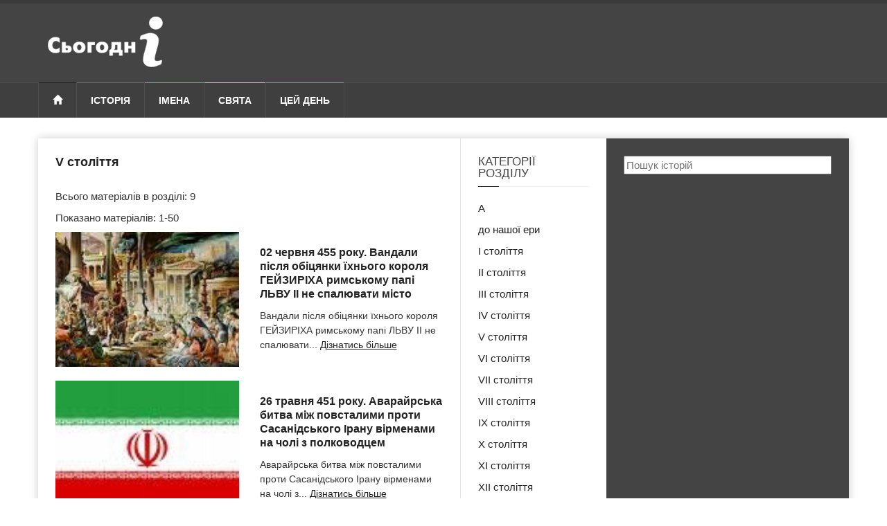

--- FILE ---
content_type: text/html; charset=UTF-8
request_url: https://sjogodni.org.ua/history/century/v-stolittya/
body_size: 7211
content:
<!DOCTYPE html>
<!--[if lt IE 7]> <html class="no-js ie6 oldie" lang="uk" prefix="og: http://ogp.me/ns#"> <![endif]-->
<!--[if IE 7]>    <html class="no-js ie7 oldie" lang="uk" prefix="og: http://ogp.me/ns#"> <![endif]-->
<!--[if IE 8]>    <html class="no-js ie8 oldie" lang="uk" prefix="og: http://ogp.me/ns#"> <![endif]-->
<!--[if IE 9]>    <html class="no-js ie9 oldie" lang="uk" prefix="og: http://ogp.me/ns#"> <![endif]-->
<!--[if gt IE 8]><!--><html class="no-js" lang="uk-UA" prefix="og: http://ogp.me/ns#"> <!--<![endif]-->
    <head>
        <meta charset="UTF-8" />
        <meta http-equiv="X-UA-Compatible" content="IE=edge">
        <meta name="viewport" content="width=device-width, initial-scale=1">

        
            
    
                
<title>V століття - Сьогодні в історії</title>
            
    
    
            
    
    
            
        <link rel="apple-touch-icon" sizes="180x180" href="/favicons/apple-touch-icon.png">
        <link rel="icon" type="image/png" href="/favicons/favicon-32x32.png" sizes="32x32">
        <link rel="icon" type="image/png" href="/favicons/favicon-16x16.png" sizes="16x16">
        <link rel="manifest" href="/favicons/manifest.json">
        <link rel="mask-icon" href="/favicons/safari-pinned-tab.svg" color="#e1d790">
        <link rel="shortcut icon" href="/favicons/favicon.ico">
        <meta name="msapplication-TileColor" content="#ffffff">
        <meta name="msapplication-TileImage" content="/favicons/mstile-144x144.png">
        <meta name="msapplication-config" content="/favicons/browserconfig.xml">
        <meta name="theme-color" content="#ffffff">

                
        <link rel="preload" href="/bundles/app/css/bootstrap/bootstrap.min.css" as="style">
        <link rel="preload" href="/bundles/app/css/style_minify.css" as="style">
        <link rel="preload" href="/bundles/app/css/jquery.sidr.dark.css" as="style">
        <link rel="preload" href="/bundles/app/css/colors_minify.css" as="style">
        <link rel="preload" href="/bundles/app/fonts/glyphicons/glyphicons-halflings-regular.woff" as="font" type="font/woff2" crossorigin>
        <link rel="preload"  href="/bundles/app/css/rewrite.css?v=1.0.0" as="style" />
        <link rel="preload"  href="/bundles/app/css/main.css?v=1.0.0" as="style" />
        <link rel= "preconnect" href="//s7.addthis.com" />
        <link rel= "preconnect" href="//pagead2.googlesyndication.com" />
        <link rel= "preconnect" href="//googleads.g.doubleclick.net" />
        <link rel="stylesheet" href="/bundles/app/css/bootstrap/bootstrap.min.css" type="text/css" />
        <link rel="stylesheet" href="/bundles/app/css/plugins/fa/font-awesome.min.css" type="text/css" />
                <link rel="stylesheet" href="/bundles/app/css/jquery.sidr.dark.css" type="text/css" />
                        <link rel="stylesheet" href="/bundles/app/css/style_minify.css" type="text/css" />
        <link rel="stylesheet" href="/bundles/app/css/colors_minify.css" type="text/css" />
        
        <link rel="stylesheet" href="/bundles/app/css/rewrite.css?v=1.0.0" type="text/css" />
        <link rel="stylesheet" href="/bundles/app/css/main.css?v=1.0.0" type="text/css" />
        
        
                                <script data-ad-client="ca-pub-0340400941949602" async src="https://pagead2.googlesyndication.com/pagead/js/adsbygoogle.js"></script>
                
        
                <script async src="https://www.googletagmanager.com/gtag/js?id=UA-124098165-1"></script>
        <script>
            window.dataLayer = window.dataLayer || [];
            function gtag(){dataLayer.push(arguments);}
            gtag('js', new Date());

            gtag('config', 'UA-124098165-1');
        </script>
                
    </head>
    <body>

                        
        <div id="page-outer-wrap">
            <div id="page-inner-wrap">

                
                
            <header id="page-header-mobile" class="visible-xs">

    <div id="sidr">
                                    <ul>
            <li class="cat-news">
                <a class="more" href="#"><i class="fa fa-angle-down"></i></a>
                <a href="/history/">Історія</a>
                <ul class="subnav-menu">
                    <li><a href="/history/bio/">Біографїї</a></li>
                    <li><a href="/history/country/">Країни</a></li>
                    <li><a href="/history/category/">Тематика</a></li>
                    <li><a href="/history/event/">За місяцями</a></li>
                    <li><a href="/history/century/">Століття</a></li>
                </ul>
            </li>

            <li class="cat-sports">
                <a href="/name/">Імена</a>
            </li>

            <li class="cat-lifestyle">
                <a class="more" href="#"><i class="fa fa-angle-down"></i></a>
                <a href="/svyata/">Свята</a>
                <ul class="subnav-menu">
                    <li><a href="/svyata/ofitsiyni-svyata/">Офіційні свята</a></li>
                    <li><a href="/svyata/profesiyni-svyata/">Професійні свята</a></li>
                    <li><a href="/svyata/neofitsiyni-svyata/">Неофіційні свята</a></li>
                </ul>
            </li>

            <li class="cat-showtime">
                <a href="/date/">Цей день</a>
            </li>

        </ul>

    </div>

    <div class="row">

        <div class="col-xs-6">
                            <a href="/" style="padding-top: 10px;padding-left:6px;display: inline-block;">
                    <img src="/bundles/app/img/logo_today-mobile.png" alt="Сьогодні в історії" />
                </a>
                    </div>

        <div class="col-xs-6 text-right">
            <a id="nav-expander" href=""><span class="glyphicon glyphicon-th"></span></a>
        </div>

    </div>

</header>

<header id="page-header" class="hidden-xs">

    <div id="header-branding">
        <div class="container">
            <div class="row">

                <div class="col-sm-6 col-md-4">
                                            <a href="/" style="padding-top: 10px;padding-left:6px;display: inline-block;">
                            <img src="/bundles/app/img/logo_today.png" alt="Сьогодні в історії" />
                        </a>
                                    </div>

                <div class="col-sm-6 col-md-4 text-center">

                                                                                        
                </div>

                <div class="visible-md visible-lg col-md-4 text-right">

                    
                                                                                                                
                </div>

            </div>
        </div>
    </div>

    <div id="header-navigation">
        <div class="container">

            <nav id="menu">
                <ul class="nav clearfix">
                    <li class="home">
                        <a href="/"><span class="glyphicon glyphicon-home"></span></a>
                    </li>

                    <li class="cat-news">
                        <a href="/history/">Історія</a>

                        <div class="dropnav-container">
                            <ul class="dropnav-menu">
                                <li><a href="/history/bio/">Біографїї</a></li>
                                <li><a href="/history/country/">Країни</a></li>
                                <li><a href="/history/category/">Тематика</a></li>
                                <li><a href="/history/event/">За місяцями</a></li>
                                <li><a href="/history/century/">Століття</a></li>
                            </ul>
                        </div>
                    </li>

                    <li class="cat-sports">
                        <a href="/name/">Імена</a>
                    </li>

                    <li class="cat-lifestyle">
                        <a href="/svyata/">Свята</a>

                        <div class="dropnav-container">
                            <ul class="dropnav-menu">
                                <li><a href="/svyata/ofitsiyni-svyata/">Офіційні свята</a></li>
                                <li><a href="/svyata/profesiyni-svyata/">Професійні свята</a></li>
                                <li><a href="/svyata/neofitsiyni-svyata/">Неофіційні свята</a></li>
                            </ul>
                        </div>
                    </li>

                    <li class="cat-showtime">
                        <a href="/date/">Цей день</a>
                    </li>

                                                                
                                                                
                                                                
                                                                                </ul>
            </nav>

        </div>
    </div>

</header>

    
    <div class="container">
        <div id="page-content" class="clearfix">

            <main id="main">
                <div class="row">

                    <div class="col-md-9 separator-right">

                        <h1>V століття</h1>

                        <p>Всього матеріалів в розділі: 9</p>
                        <p>Показано матеріалів: 1-50</p>

                                                    
                                <div class="row bottom-margin">
                                    <article class="thumb cat-sports">
                                        <div class="col-xs-12 col-sm-6">
                                            <div class="thumb-wrap relative">
                                                                                                <a href="/history/02-chervnya-455-roku-vandaly-pislya-obitsyanky-ikhnoho-korolya-heyzyrikha-rymskomu-papi-lvu-ii-ne-spalyuvaty-misto.html"
                                                                                                            style="background-image: url('https://sjogodni.org.ua/media/cache/history_small/uploads/media/history/0001/13/9d7816346cf0db378fbd9d14e7d43610d0e041ce.jpeg')"
                                                                                                        class="cat-pic-b"></a>
                                                                                            </div>
                                        </div>
                                        <div class="col-xs-12 col-sm-6">
                                                                                            <a class="h-link" href="/history/02-chervnya-455-roku-vandaly-pislya-obitsyanky-ikhnoho-korolya-heyzyrikha-rymskomu-papi-lvu-ii-ne-spalyuvaty-misto.html">02 червня 455 року. Вандали після обіцянки їхнього короля ГЕЙЗИРІХА римському папі ЛЬВУ II не спалювати місто</a>
                                                                                                                                    <span class="text">
 
Вандали після обіцянки їхнього короля ГЕЙЗИРІХА римському папі ЛЬВУ II не спалювати... <a class="more-link" href="/history/02-chervnya-455-roku-vandaly-pislya-obitsyanky-ikhnoho-korolya-heyzyrikha-rymskomu-papi-lvu-ii-ne-spalyuvaty-misto.html">Дізнатись більше</a></span>
                                        </div>
                                    </article>
                                </div>

                                
                            
                                <div class="row bottom-margin">
                                    <article class="thumb cat-sports">
                                        <div class="col-xs-12 col-sm-6">
                                            <div class="thumb-wrap relative">
                                                                                                <a href="/history/26-travnya-451-roku-avarayrska-bytva-mizh-povstalymy-proty-sasanidskoho-iranu-virmenamy-na-choli-z-polkovodtsem.html"
                                                                                                            style="background-image: url('https://sjogodni.org.ua/media/cache/history_small/uploads/media/history/0001/13/d8490106210b8d765ffb0c85040826967ec3fda6.jpeg')"
                                                                                                        class="cat-pic-b"></a>
                                                                                            </div>
                                        </div>
                                        <div class="col-xs-12 col-sm-6">
                                                                                            <a class="h-link" href="/history/26-travnya-451-roku-avarayrska-bytva-mizh-povstalymy-proty-sasanidskoho-iranu-virmenamy-na-choli-z-polkovodtsem.html">26 травня 451 року. Аварайрська битва між повсталими проти Сасанідського Ірану вірменами на чолі з полководцем</a>
                                                                                                                                    <span class="text">
 
Аварайрська битва між повсталими проти Сасанідського Ірану вірменами на чолі з... <a class="more-link" href="/history/26-travnya-451-roku-avarayrska-bytva-mizh-povstalymy-proty-sasanidskoho-iranu-virmenamy-na-choli-z-polkovodtsem.html">Дізнатись більше</a></span>
                                        </div>
                                    </article>
                                </div>

                                
                            
                                <div class="row bottom-margin">
                                    <article class="thumb cat-sports">
                                        <div class="col-xs-12 col-sm-6">
                                            <div class="thumb-wrap relative">
                                                                                                <a href="/history/28-lypnya-450-roku-pomer-feodosiy-ii.html"
                                                                                                            style="background-image: url('https://sjogodni.org.ua/media/cache/history_small/uploads/media/history/0001/13/c265cc3b5c0813ebf238df37cfc8dc28acefbd6d.jpeg')"
                                                                                                        class="cat-pic-b"></a>
                                                                                            </div>
                                        </div>
                                        <div class="col-xs-12 col-sm-6">
                                                                                            <a class="h-link" href="/history/28-lypnya-450-roku-pomer-feodosiy-ii.html">28 липня 450 року. Помер ФЕОДОСІЙ II.</a>
                                                                                                                                    <span class="text">

ФЕОДОСІЙ II


  
/THEODOSIUS/

 
(близько 401 - 450),
  
імператор Візантії (Східної... <a class="more-link" href="/history/28-lypnya-450-roku-pomer-feodosiy-ii.html">Дізнатись більше</a></span>
                                        </div>
                                    </article>
                                </div>

                                
                            
                                <div class="row bottom-margin">
                                    <article class="thumb cat-sports">
                                        <div class="col-xs-12 col-sm-6">
                                            <div class="thumb-wrap relative">
                                                                                                <a href="/history/17-lyutoho-440-roku-pomer-mesrop-mashtots.html"
                                                                                                            style="background-image: url('https://sjogodni.org.ua/media/cache/history_small/uploads/media/history/0001/13/cc63e90f17713389b6a4f9cc5bd235cae767fe9e.jpeg')"
                                                                                                        class="cat-pic-b"></a>
                                                                                            </div>
                                        </div>
                                        <div class="col-xs-12 col-sm-6">
                                                                                            <a class="h-link" href="/history/17-lyutoho-440-roku-pomer-mesrop-mashtots.html">17 лютого 440 року. Помер Месроп МАШТОЦ.</a>
                                                                                                                                    <span class="text"> Месроп МАШТОЦ 
(361 - 440),
творець вірменського алфавіту. <a class="more-link" href="/history/17-lyutoho-440-roku-pomer-mesrop-mashtots.html">Дізнатись більше</a></span>
                                        </div>
                                    </article>
                                </div>

                                
                            
                                <div class="row bottom-margin">
                                    <article class="thumb cat-sports">
                                        <div class="col-xs-12 col-sm-6">
                                            <div class="thumb-wrap relative">
                                                                                                <a href="/history/17-bereznya-432-roku-lehenda-zvyazuye-tsey-den-zi-svyatym-patrykom.html"
                                                                                                            style="background-image: url('https://sjogodni.org.ua/media/cache/history_small/uploads/media/history/0001/13/a0c6809f15818512964f6fab04d914acca118870.jpeg')"
                                                                                                        class="cat-pic-b"></a>
                                                                                            </div>
                                        </div>
                                        <div class="col-xs-12 col-sm-6">
                                                                                            <a class="h-link" href="/history/17-bereznya-432-roku-lehenda-zvyazuye-tsey-den-zi-svyatym-patrykom.html">17 березня 432 року. Легенда зв&#039;язує цей день зі СВЯТИМ ПАТРИКОМ.</a>
                                                                                                                                    <span class="text">
 
Легенда зв'язує цей день зі СВЯТИМ ПАТРИКОМ.

 
У цей день в Шотландії юного Патрика... <a class="more-link" href="/history/17-bereznya-432-roku-lehenda-zvyazuye-tsey-den-zi-svyatym-patrykom.html">Дізнатись більше</a></span>
                                        </div>
                                    </article>
                                </div>

                                
                            
                                <div class="row bottom-margin">
                                    <article class="thumb cat-sports">
                                        <div class="col-xs-12 col-sm-6">
                                            <div class="thumb-wrap relative">
                                                                                                <a href="/history/28-serpnya-430-roku-pomer-avreliy-avhustyn-blazhennyy.html"
                                                                                                            style="background-image: url('https://sjogodni.org.ua/media/cache/history_small/uploads/media/history/0001/13/9eed7f633b706db2bcf9a3a2060a64e7580b884e.jpeg')"
                                                                                                        class="cat-pic-b"></a>
                                                                                            </div>
                                        </div>
                                        <div class="col-xs-12 col-sm-6">
                                                                                            <a class="h-link" href="/history/28-serpnya-430-roku-pomer-avreliy-avhustyn-blazhennyy.html">28 серпня 430 року. Помер Аврелій АВГУСТИН БЛАЖЕННИЙ.</a>
                                                                                                                                    <span class="text">
 

Аврелій АВГУСТИН БЛАЖЕННИЙ


(13.11.354 - 430),
 
найбільший християнський теолог... <a class="more-link" href="/history/28-serpnya-430-roku-pomer-avreliy-avhustyn-blazhennyy.html">Дізнатись більше</a></span>
                                        </div>
                                    </article>
                                </div>

                                
                            
                                <div class="row bottom-margin">
                                    <article class="thumb cat-sports">
                                        <div class="col-xs-12 col-sm-6">
                                            <div class="thumb-wrap relative">
                                                                                                <a href="/history/27-lyutoho-425-roku-imperator-feodosiy-ii-rozporyadyvsya-pro-stvorennya-v-konstantynopoli-vyshchoi-shkoly-universytetu.html"
                                                                                                            style="background-image: url('https://sjogodni.org.ua/media/cache/history_small/uploads/media/history/0001/13/c0ee8369dc22a51ba49cefb8a7a36e2c4b328c1b.jpeg')"
                                                                                                        class="cat-pic-b"></a>
                                                                                            </div>
                                        </div>
                                        <div class="col-xs-12 col-sm-6">
                                                                                            <a class="h-link" href="/history/27-lyutoho-425-roku-imperator-feodosiy-ii-rozporyadyvsya-pro-stvorennya-v-konstantynopoli-vyshchoi-shkoly-universytetu.html">27 лютого 425 року. Імператор ФЕОДОСІЙ II розпорядився про створення в Константинополі вищої школи - університету.</a>
                                                                                                                                    <span class="text">
 
Імператор ФЕОДОСІЙ II розпорядився про створення в Константинополі вищої школи... <a class="more-link" href="/history/27-lyutoho-425-roku-imperator-feodosiy-ii-rozporyadyvsya-pro-stvorennya-v-konstantynopoli-vyshchoi-shkoly-universytetu.html">Дізнатись більше</a></span>
                                        </div>
                                    </article>
                                </div>

                                
                            
                                <div class="row bottom-margin">
                                    <article class="thumb cat-sports">
                                        <div class="col-xs-12 col-sm-6">
                                            <div class="thumb-wrap relative">
                                                                                                <a href="/history/14-veresnya-407-roku-pomer-ioann-zlatoust.html"
                                                                                                            style="background-image: url('https://sjogodni.org.ua/media/cache/history_small/uploads/media/history/0001/13/76e2e5590d89bfe4483d5ba4d183c4da760e81b9.jpeg')"
                                                                                                        class="cat-pic-b"></a>
                                                                                            </div>
                                        </div>
                                        <div class="col-xs-12 col-sm-6">
                                                                                            <a class="h-link" href="/history/14-veresnya-407-roku-pomer-ioann-zlatoust.html">14 вересня 407 року. Помер Іоанн ЗЛАТОУСТ.</a>
                                                                                                                                    <span class="text">
 
Іоанн ЗЛАТОУСТ

 

(~344-54 - 407),
 


константинопольський патріарх. 

 <a class="more-link" href="/history/14-veresnya-407-roku-pomer-ioann-zlatoust.html">Дізнатись більше</a></span>
                                        </div>
                                    </article>
                                </div>

                                
                            
                                <div class="row bottom-margin">
                                    <article class="thumb cat-sports">
                                        <div class="col-xs-12 col-sm-6">
                                            <div class="thumb-wrap relative">
                                                                                                <a href="/history/06-kvitnya-402-roku-pid-chas-svyatkuvannya-paskhy-na-tabir-vesthotiv-u-pollentsii-napaly-rymlyany-pid-komanduvannyam.html"
                                                                                                            style="background-image: url('https://sjogodni.org.ua/media/cache/history_small/uploads/media/history/0001/13/7c7a1230b7b1c31beede487ba42489ab93dd0e78.jpeg')"
                                                                                                        class="cat-pic-b"></a>
                                                                                            </div>
                                        </div>
                                        <div class="col-xs-12 col-sm-6">
                                                                                            <a class="h-link" href="/history/06-kvitnya-402-roku-pid-chas-svyatkuvannya-paskhy-na-tabir-vesthotiv-u-pollentsii-napaly-rymlyany-pid-komanduvannyam.html">06 квітня 402 року. Під час святкування пасхи на табір вестготів у Полленції напали римляни під командуванням</a>
                                                                                                                                    <span class="text">
 
Під час святкування пасхи на табір вестготів у Полленції напали римляни під командуванням... <a class="more-link" href="/history/06-kvitnya-402-roku-pid-chas-svyatkuvannya-paskhy-na-tabir-vesthotiv-u-pollentsii-napaly-rymlyany-pid-komanduvannyam.html">Дізнатись більше</a></span>
                                        </div>
                                    </article>
                                </div>

                                
                                                    
                        
                        

                        
                    </div>

                    <div class="col-md-3">
                        
                        
                                                            <div class="module-singles">
                                    <div class="rw-header">
                                        <h2>Категорії розділу</h2>
                                        <span class="borderline"></span>
                                    </div>

                                    <ul class="singles-container">
                                                                                                                                    <li>
                                                    <a href="/history/century/a/" class="">А</a>
                                                </li>
                                                                                                                                                                                <li>
                                                    <a href="/history/century/do-nashoi-ery/" class="">до нашої ери</a>
                                                </li>
                                                                                                                                                                                <li>
                                                    <a href="/history/century/i-stolittya/" class="">I століття</a>
                                                </li>
                                                                                                                                                                                <li>
                                                    <a href="/history/century/ii-stolittya/" class="">II століття</a>
                                                </li>
                                                                                                                                                                                <li>
                                                    <a href="/history/century/iii-stolittya/" class="">III століття</a>
                                                </li>
                                                                                                                                                                                <li>
                                                    <a href="/history/century/iv-stolittya/" class="">IV століття</a>
                                                </li>
                                                                                                                                                                                <li>
                                                    <a href="/history/century/v-stolittya/" class="active">V століття</a>
                                                </li>
                                                                                                                                                                                <li>
                                                    <a href="/history/century/vi-stolittya/" class="">VI століття</a>
                                                </li>
                                                                                                                                                                                <li>
                                                    <a href="/history/century/vii-stolittya/" class="">VII століття</a>
                                                </li>
                                                                                                                                                                                <li>
                                                    <a href="/history/century/viii-stolittya/" class="">VIII століття</a>
                                                </li>
                                                                                                                                                                                <li>
                                                    <a href="/history/century/ix-stolittya/" class="">IX століття</a>
                                                </li>
                                                                                                                                                                                <li>
                                                    <a href="/history/century/x-stolittya/" class="">X століття</a>
                                                </li>
                                                                                                                                                                                <li>
                                                    <a href="/history/century/xi-stolittya/" class="">XI століття</a>
                                                </li>
                                                                                                                                                                                <li>
                                                    <a href="/history/century/xii-stolittya/" class="">XII століття</a>
                                                </li>
                                                                                                                                                                                <li>
                                                    <a href="/history/century/xiii-stolittya/" class="">XIII століття</a>
                                                </li>
                                                                                                                                                                                <li>
                                                    <a href="/history/century/xiv-stolittya/" class="">XIV століття</a>
                                                </li>
                                                                                                                                                                                <li>
                                                    <a href="/history/century/xv-stolittya/" class="">XV століття</a>
                                                </li>
                                                                                                                                                                                <li>
                                                    <a href="/history/century/xvi-stolittya/" class="">XVI століття</a>
                                                </li>
                                                                                                                                                                                <li>
                                                    <a href="/history/century/xvii-stolittya/" class="">XVII століття</a>
                                                </li>
                                                                                                                                                                                <li>
                                                    <a href="/history/century/xviii-stolittya/" class="">XVIII століття</a>
                                                </li>
                                                                                                                                                                                <li>
                                                    <a href="/history/century/xix-stolittya/" class="">XIX століття</a>
                                                </li>
                                                                                                                                                                                <li>
                                                    <a href="/history/century/xx-stolittya/" class="">XX століття</a>
                                                </li>
                                                                                                                                                                                <li>
                                                    <a href="/history/century/xxi-stolittya/" class="">XXI століття</a>
                                                </li>
                                                                                                                        </ul>
                                </div>
                            
                        
                                                                            
                                            </div>

                </div>
            </main>

            <aside id="sidebar">

                <div class="ad">
    <form action="/history/search/">
        <input type="text" name="search" placeholder="Пошук історій" style="width: 100%" />
    </form>
</div>


                
                                    

                <div class="sb-social">
                                    </div>

                <div class="sb-social">
                                    </div>

                                                    
                
            </aside>
            
        </div>
    </div>

            <footer id="page-footer">

    <div class="container">

        <nav id="foot-menu">
            <ul class="clearfix">
                <li class="hidden-xs home current"><a href="/"><span class="glyphicon glyphicon-home"></span></a></li>
                <li class="hidden-xs cat-news"><a href="/history/">Історія</a></li>
                <li class="hidden-xs cat-sports"><a href="/name/">Імена</a></li>
                <li class="hidden-xs cat-lifestyle"><a href="/svyata/">Свята</a></li>
                <li class="hidden-xs cat-showtime"><a href="/date/">Цей день</a></li>
                
                <li class="options"><a href="#" class="scrollToTop">Вгору <span class="glyphicon glyphicon-chevron-up"></span></a></li>
            </ul>
        </nav>

        <div class="about row">

            <div class="col-sm-12 col-md-3">
                <a class="footer-link" href="/">
                    <img src="/bundles/app/img/logo_today-dark.png" alt="Сьогодні в історії" />
                </a>
            </div>

            <div class="col-sm-6 col-md-5">
                <p class="zagolovok">Вас вітає сайт "Сьогодні в історії"!</p>
                <p>Дізнавайтесь від нас про іменини, свята, найважливіші події та видатних людей на наступний тиждень.</p>

                <a href="https://twitter.com/sjogodni" target="_blank" rel="nofollow"><img src="/bundles/app/img/icons/twitter-square.svg"></a>
                <a href="https://www.facebook.com/sjogodni" target="_blank" rel="nofollow"><img src="/bundles/app/img/icons/facebook-square.svg"></a>
                            </div>

            <div class="col-sm-6 col-md-4">

                                                                                
                                <ul>
                    <li><a target="_blank" rel="nofollow" href="/documenty/privacy-policy.html">Політика конфіденційності</a></li>
                    <li><a target="_blank" rel="nofollow" href="/documenty/terms-conditions.html">Умови використання</a></li>
                         
        <li><a href="/partners">Наші партнери</a></li>
     
        <li><a href="/contacts">Контакти</a></li>
                    </ul>
            </div>

        </div>

        <div class="copyright row">

            <div class="col-sm-6">
                &copy; <a href="/">sjogodni.org.ua</a> 2007-2026. Всі права захищені.
            </div>

            <div class="col-sm-6 text-right">
                                                <a href="http://hit.ua/?x=67037" target="_blank" rel="nofollow">
                    <script language="javascript" type="text/javascript"><!--
                        Cd=document;Cr="&"+Math.random();Cp="&s=1";
                        Cd.cookie="b=b";if(Cd.cookie)Cp+="&c=1";
                        Cp+="&t="+(new Date()).getTimezoneOffset();
                        if(self!=top)Cp+="&f=1";
                        //--></script>
                    <script language="javascript1.1" type="text/javascript"><!--
                        if(navigator.javaEnabled())Cp+="&j=1";
                        //--></script>
                    <script language="javascript1.2" type="text/javascript"><!--
                        if(typeof(screen)!='undefined')Cp+="&w="+screen.width+"&h="+
                            screen.height+"&d="+(screen.colorDepth?screen.colorDepth:screen.pixelDepth);
                        //--></script>
                    <script language="javascript" type="text/javascript"><!--
                        Cd.write("<img src='//c.hit.ua/hit?i=67037&g=0&x=4"+Cp+Cr+
                            "&r="+escape(Cd.referrer)+"&u="+escape(window.location.href)+
                            "' border='0' width='88' height='15' "+
                            "alt='hit.ua: відвідувачів сьогодні' title='hit.ua: відвідувачів сьогодні'/>");
                        //--></script>
                    <noscript>
                        <img src='//c.hit.ua/hit?i=67037&g=0&x=4' border='0' width='88' height='15' alt='hit.ua: відвідувачів сьогодні' title='hit.ua: відвідувачів сьогодні'/>
                    </noscript></a>
                                            </div>

        </div>

    </div>

</footer>
            
    

                
            </div>
        </div>

        <script type="text/javascript" src="/bundles/app/js/jquery/jquery-1.11.2.min.js"></script>
        <script type="text/javascript" src="/bundles/app/js/bootstrap/bootstrap.min.js"></script>
        
        <script type="text/javascript" src="/bundles/app/js/plugins/sidr/jquery.sidr.min.js"></script>
        <script type="text/javascript" src="/bundles/app/js/plugins/carouFredSel/jquery.carouFredSel-6.2.1-packed.js"></script>
        <script type="text/javascript" src="/bundles/app/js/plugins/touch/jquery.touchSwipe.min.js"></script>
                <script type="text/javascript">
            $(document).ready(function() {
                if ($('.lazy-img').length) {
                    setTimeout($('.lazy-img').each(function () {
                        $(this).attr('src', $(this).attr('data-src'));
                    }), 1000);
                }
            });
        </script>
        <script type="text/javascript" src="/bundles/app/js/functions.js?v=1.0.0"></script>

        
                                <script async type="text/javascript" src="//s7.addthis.com/js/300/addthis_widget.js#pubid=ra-58ff75d134c46d66"></script>
        
    </body>
</html>


--- FILE ---
content_type: text/html; charset=utf-8
request_url: https://www.google.com/recaptcha/api2/aframe
body_size: 267
content:
<!DOCTYPE HTML><html><head><meta http-equiv="content-type" content="text/html; charset=UTF-8"></head><body><script nonce="jpueUugxtA2b4-ZF5YaXHw">/** Anti-fraud and anti-abuse applications only. See google.com/recaptcha */ try{var clients={'sodar':'https://pagead2.googlesyndication.com/pagead/sodar?'};window.addEventListener("message",function(a){try{if(a.source===window.parent){var b=JSON.parse(a.data);var c=clients[b['id']];if(c){var d=document.createElement('img');d.src=c+b['params']+'&rc='+(localStorage.getItem("rc::a")?sessionStorage.getItem("rc::b"):"");window.document.body.appendChild(d);sessionStorage.setItem("rc::e",parseInt(sessionStorage.getItem("rc::e")||0)+1);localStorage.setItem("rc::h",'1769369150081');}}}catch(b){}});window.parent.postMessage("_grecaptcha_ready", "*");}catch(b){}</script></body></html>